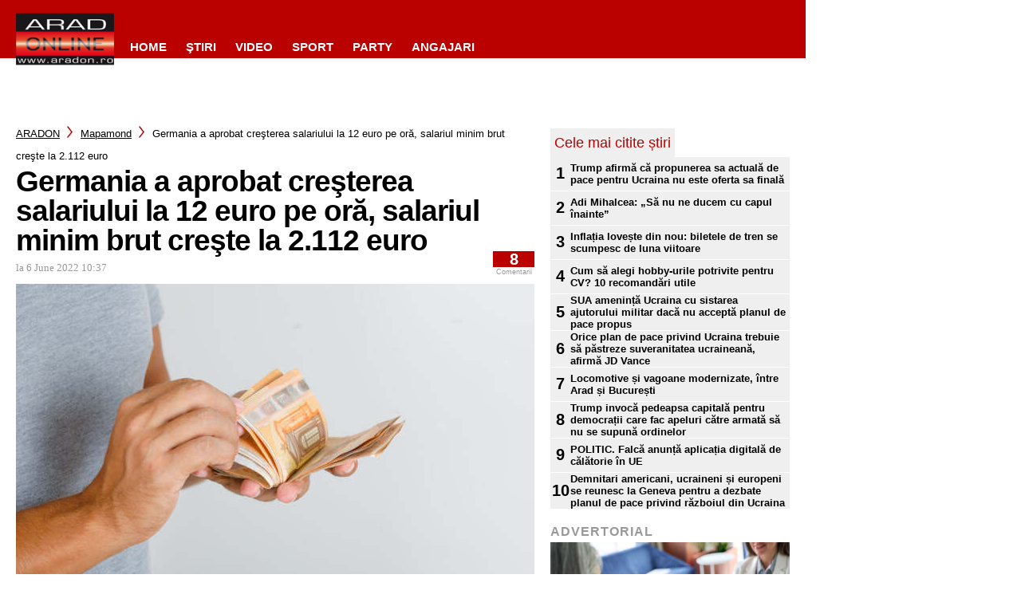

--- FILE ---
content_type: text/html; charset=utf-8
request_url: https://www.google.com/recaptcha/api2/aframe
body_size: 266
content:
<!DOCTYPE HTML><html><head><meta http-equiv="content-type" content="text/html; charset=UTF-8"></head><body><script nonce="qaJwwUGebx-gY2SnEurHjA">/** Anti-fraud and anti-abuse applications only. See google.com/recaptcha */ try{var clients={'sodar':'https://pagead2.googlesyndication.com/pagead/sodar?'};window.addEventListener("message",function(a){try{if(a.source===window.parent){var b=JSON.parse(a.data);var c=clients[b['id']];if(c){var d=document.createElement('img');d.src=c+b['params']+'&rc='+(localStorage.getItem("rc::a")?sessionStorage.getItem("rc::b"):"");window.document.body.appendChild(d);sessionStorage.setItem("rc::e",parseInt(sessionStorage.getItem("rc::e")||0)+1);localStorage.setItem("rc::h",'1768896109695');}}}catch(b){}});window.parent.postMessage("_grecaptcha_ready", "*");}catch(b){}</script></body></html>

--- FILE ---
content_type: text/javascript;charset=utf-8
request_url: https://id.cxense.com/public/user/id?json=%7B%22identities%22%3A%5B%7B%22type%22%3A%22ckp%22%2C%22id%22%3A%22mkmb2izpi0tp79ku%22%7D%2C%7B%22type%22%3A%22lst%22%2C%22id%22%3A%22k8f3bcl6ld0c33ehgv3sh2y80%22%7D%2C%7B%22type%22%3A%22cst%22%2C%22id%22%3A%22k8f3bcl6ld0c33ehgv3sh2y80%22%7D%5D%7D&callback=cXJsonpCB1
body_size: 188
content:
/**/
cXJsonpCB1({"httpStatus":200,"response":{"userId":"cx:9wikro8r7xlh7eioi848n0zx:128d49tn42pzp","newUser":true}})

--- FILE ---
content_type: text/javascript;charset=utf-8
request_url: https://p1cluster.cxense.com/p1.js
body_size: 100
content:
cX.library.onP1('k8f3bcl6ld0c33ehgv3sh2y80');
